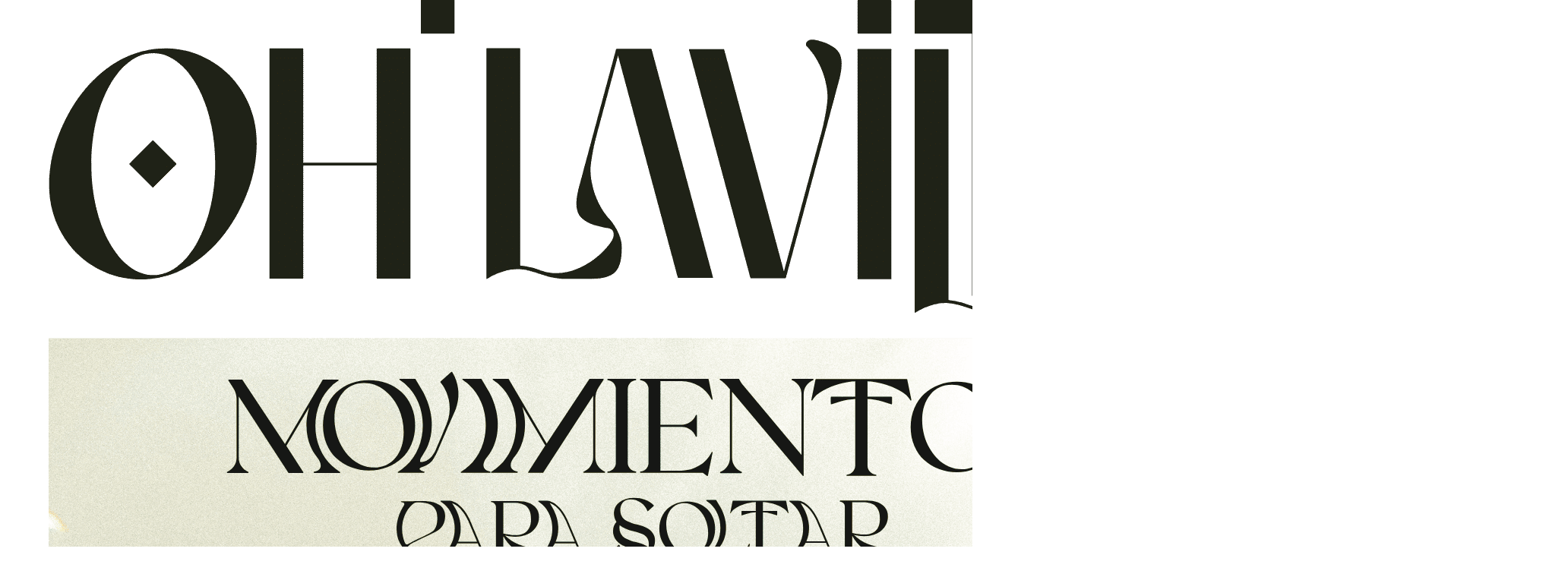

--- FILE ---
content_type: text/html
request_url: http://www.ohlaville.com/
body_size: 4988
content:
<!DOCTYPE html><html lang="en" data-astro-cid-sckkx6r4> <head><meta charset="UTF-8"><meta name="viewport" content="width=device-width"><link rel="icon" type="image/ico" href="/favicon.ico"><link rel="preconnect" href="https://fonts.googleapis.com"><link rel="preconnect" href="https://fonts.gstatic.com" crossorigin><link href="https://fonts.googleapis.com/css2?family=Poppins:ital,wght@0,100;0,200;0,300;0,400;0,500;0,600;0,700;0,800;0,900;1,100;1,200;1,300;1,400;1,500;1,600;1,700;1,800;1,900&display=swap" rel="stylesheet"><meta name="generator" content="Astro v5.13.7"><title>Tour Movimientos para soltar el alma | Oh'laville</title><meta name="description" content="Conoce las fechas y consigue tus entradas para el Tour Movimientos para soltar el alma de Oh’laville" laville'><link rel="stylesheet" href="/_astro/index.D-IMbmqf.css"></head> <body data-astro-cid-sckkx6r4>  <main class="bg-beige overflow-x-hidden"> <div class="container_all"> <img class="w-full h-auto mt-[33px] mb-[60px] md:hidden" src="/assets/banner_movile.png" alt=""> <img src="/assets/banner_desktop.png" alt="" class="w-full hidden md:block pb-[140px] pt-[60px]"> <h1 class="text-title-movile md:text-title text-r1ed font-emilea text-red">ENTRADAS</h1> <h2 class="text-title-h2-movile md:text-title-h2 text-black text-end font-emilea uppercase">Colombia y México</h2> <div class="mt-[15px] mb-[60px]"> <div class="grid grid-cols-[100px_auto_90px_auto_110px] md:grid-cols-[250px_auto_235px_auto_345px_auto]  w-full border-t relative pointer-events-none opacity-30
  py-[16.5px] border-red text-black text-[9px] md:text-[24px] font-poppins items-center relative false
  hover:bg-red cursor-pointer group pr-[10px]
  "> <div class="relative"> <h3 class="font-[700] text-nowrap uppercase"> Soacha </h3>  </div> <div class="flex justify-center w-full"> <img src="/_astro/point.B8tWwJzI.svg" alt="punto" class="w-[5px] h-[5px] md:w-[10px] md:h-[10px]"> </div> <h3 class="font-[600] text-nowrap text-center md:text-start"> AGOSTO 22 </h3> <div class="flex justify-center w-full"> <img src="/_astro/point.B8tWwJzI.svg" alt="punto" class="w-[5px] h-[5px] md:w-[10px] md:h-[10px]"> </div> <h3 class="font-[400] text-[8px] md:text-[20px]  uppercase"> Def Jamaica </h3> <a href="#" target="_blank" class="font-[400] text-[9px] md:text-[16px]  text-red group-hover:text-white md:text-center text-end   underline opacity-0 
    group-hover:bg-black group-hover:no-underline col-start-5 md:col-start-auto pt-[5px] md:px-[37px] md:py-[12px] md:ml-[10px]"> VER ENTRADAS </a> </div><div class="grid grid-cols-[100px_auto_90px_auto_110px] md:grid-cols-[250px_auto_235px_auto_345px_auto]  w-full border-t relative pointer-events-none opacity-30
  py-[16.5px] border-red text-black text-[9px] md:text-[24px] font-poppins items-center relative false
  hover:bg-red cursor-pointer group pr-[10px]
  "> <div class="relative"> <h3 class="font-[700] text-nowrap uppercase"> Aguascalientes </h3> <img class="w-[15px] h-[15px] md:w-[30px]  md:h-[30px] absolute top-[-1px] md:top-0 right-[0] 
          md:right-[-0.3vw] xl:right-[-1vw]" src="/assets/mexico.svg" alt="mexico"> </div> <div class="flex justify-center w-full"> <img src="/_astro/point.B8tWwJzI.svg" alt="punto" class="w-[5px] h-[5px] md:w-[10px] md:h-[10px]"> </div> <h3 class="font-[600] text-nowrap text-center md:text-start"> NOVIEMBRE 01 </h3> <div class="flex justify-center w-full"> <img src="/_astro/point.B8tWwJzI.svg" alt="punto" class="w-[5px] h-[5px] md:w-[10px] md:h-[10px]"> </div> <h3 class="font-[400] text-[8px] md:text-[20px]  uppercase"> Festival Cultural de Calaveras </h3> <a href target="_blank" class="font-[400] text-[9px] md:text-[16px]  text-red group-hover:text-white md:text-center text-end   pointer-events-none   opacity-0 
    group-hover:bg-black group-hover:no-underline col-start-5 md:col-start-auto pt-[5px] md:px-[37px] md:py-[12px] md:ml-[10px]"> ENTRADA LIBRE </a> </div><div class="grid grid-cols-[100px_auto_90px_auto_110px] md:grid-cols-[250px_auto_235px_auto_345px_auto]  w-full border-t relative pointer-events-none opacity-30
  py-[16.5px] border-red text-black text-[9px] md:text-[24px] font-poppins items-center relative false
  hover:bg-red cursor-pointer group pr-[10px]
  "> <div class="relative"> <h3 class="font-[700] text-nowrap uppercase"> CDMX  </h3> <img class="w-[15px] h-[15px] md:w-[30px]  md:h-[30px] absolute top-[-1px] md:top-0 right-[0] 
          md:right-[-0.3vw] xl:right-[-1vw]" src="/assets/mexico.svg" alt="mexico"> </div> <div class="flex justify-center w-full"> <img src="/_astro/point.B8tWwJzI.svg" alt="punto" class="w-[5px] h-[5px] md:w-[10px] md:h-[10px]"> </div> <h3 class="font-[600] text-nowrap text-center md:text-start"> NOVIEMBRE 05 </h3> <div class="flex justify-center w-full"> <img src="/_astro/point.B8tWwJzI.svg" alt="punto" class="w-[5px] h-[5px] md:w-[10px] md:h-[10px]"> </div> <h3 class="font-[400] text-[8px] md:text-[20px]  uppercase"> Rebel rebel </h3> <a href="https://www.passline.com/eventos/oh-laville-showcase-en-cdmx" target="_blank" class="font-[400] text-[9px] md:text-[16px]  text-red group-hover:text-white md:text-center text-end   underline opacity-0 
    group-hover:bg-black group-hover:no-underline col-start-5 md:col-start-auto pt-[5px] md:px-[37px] md:py-[12px] md:ml-[10px]"> VER ENTRADAS </a> </div><div class="grid grid-cols-[100px_auto_90px_auto_110px] md:grid-cols-[250px_auto_235px_auto_345px_auto]  w-full border-t relative pointer-events-none opacity-30
  py-[16.5px] border-red text-black text-[9px] md:text-[24px] font-poppins items-center relative false
  hover:bg-red cursor-pointer group pr-[10px]
  "> <div class="relative"> <h3 class="font-[700] text-nowrap uppercase"> Guadalajara </h3> <img class="w-[15px] h-[15px] md:w-[30px]  md:h-[30px] absolute top-[-1px] md:top-0 right-[0] 
          md:right-[-0.3vw] xl:right-[-1vw]" src="/assets/mexico.svg" alt="mexico"> </div> <div class="flex justify-center w-full"> <img src="/_astro/point.B8tWwJzI.svg" alt="punto" class="w-[5px] h-[5px] md:w-[10px] md:h-[10px]"> </div> <h3 class="font-[600] text-nowrap text-center md:text-start"> NOVIEMBRE 06 </h3> <div class="flex justify-center w-full"> <img src="/_astro/point.B8tWwJzI.svg" alt="punto" class="w-[5px] h-[5px] md:w-[10px] md:h-[10px]"> </div> <h3 class="font-[400] text-[8px] md:text-[20px]  uppercase"> C3 Rooftop </h3> <a href="https://eventos.ticketnowmexico.com/eventperformances.asp?evt=2270" target="_blank" class="font-[400] text-[9px] md:text-[16px]  text-red group-hover:text-white md:text-center text-end   underline opacity-0 
    group-hover:bg-black group-hover:no-underline col-start-5 md:col-start-auto pt-[5px] md:px-[37px] md:py-[12px] md:ml-[10px]"> VER ENTRADAS </a> </div><div class="grid grid-cols-[100px_auto_90px_auto_110px] md:grid-cols-[250px_auto_235px_auto_345px_auto]  w-full border-t relative pointer-events-none opacity-30
  py-[16.5px] border-red text-black text-[9px] md:text-[24px] font-poppins items-center relative false
  hover:bg-red cursor-pointer group pr-[10px]
  "> <div class="relative"> <h3 class="font-[700] text-nowrap uppercase"> Pachuca </h3> <img class="w-[15px] h-[15px] md:w-[30px]  md:h-[30px] absolute top-[-1px] md:top-0 right-[0] 
          md:right-[-0.3vw] xl:right-[-1vw]" src="/assets/mexico.svg" alt="mexico"> </div> <div class="flex justify-center w-full"> <img src="/_astro/point.B8tWwJzI.svg" alt="punto" class="w-[5px] h-[5px] md:w-[10px] md:h-[10px]"> </div> <h3 class="font-[600] text-nowrap text-center md:text-start"> NOVIEMBRE 07 </h3> <div class="flex justify-center w-full"> <img src="/_astro/point.B8tWwJzI.svg" alt="punto" class="w-[5px] h-[5px] md:w-[10px] md:h-[10px]"> </div> <h3 class="font-[400] text-[8px] md:text-[20px]  uppercase"> Jardín caníbal </h3> <a href="https://www.passline.com/eventos/lospetitfellas-pachuca-el-plan-nuestro-de-cada-dia-el-tour" target="_blank" class="font-[400] text-[9px] md:text-[16px]  text-red group-hover:text-white md:text-center text-end   underline opacity-0 
    group-hover:bg-black group-hover:no-underline col-start-5 md:col-start-auto pt-[5px] md:px-[37px] md:py-[12px] md:ml-[10px]"> VER ENTRADAS </a> </div><div class="grid grid-cols-[100px_auto_90px_auto_110px] md:grid-cols-[250px_auto_235px_auto_345px_auto]  w-full border-t relative pointer-events-none opacity-30
  py-[16.5px] border-red text-black text-[9px] md:text-[24px] font-poppins items-center relative false
  hover:bg-red cursor-pointer group pr-[10px]
  "> <div class="relative"> <h3 class="font-[700] text-nowrap uppercase"> Tunja </h3>  </div> <div class="flex justify-center w-full"> <img src="/_astro/point.B8tWwJzI.svg" alt="punto" class="w-[5px] h-[5px] md:w-[10px] md:h-[10px]"> </div> <h3 class="font-[600] text-nowrap text-center md:text-start"> NOVIEMBRE 22 </h3> <div class="flex justify-center w-full"> <img src="/_astro/point.B8tWwJzI.svg" alt="punto" class="w-[5px] h-[5px] md:w-[10px] md:h-[10px]"> </div> <h3 class="font-[400] text-[8px] md:text-[20px]  uppercase"> Chatica linda </h3> <a href="https://bodega.gatustro.com/productos/tunja-tour-movimientos-para-soltar-el-alma-entrada/" target="_blank" class="font-[400] text-[9px] md:text-[16px]  text-red group-hover:text-white md:text-center text-end   underline opacity-0 
    group-hover:bg-black group-hover:no-underline col-start-5 md:col-start-auto pt-[5px] md:px-[37px] md:py-[12px] md:ml-[10px]"> VER ENTRADAS </a> </div><div class="grid grid-cols-[100px_auto_90px_auto_110px] md:grid-cols-[250px_auto_235px_auto_345px_auto]  w-full border-t relative pointer-events-none opacity-30
  py-[16.5px] border-red text-black text-[9px] md:text-[24px] font-poppins items-center relative false
  hover:bg-red cursor-pointer group pr-[10px]
  "> <div class="relative"> <h3 class="font-[700] text-nowrap uppercase"> Medellin </h3>  </div> <div class="flex justify-center w-full"> <img src="/_astro/point.B8tWwJzI.svg" alt="punto" class="w-[5px] h-[5px] md:w-[10px] md:h-[10px]"> </div> <h3 class="font-[600] text-nowrap text-center md:text-start"> DICIEMBRE 05 </h3> <div class="flex justify-center w-full"> <img src="/_astro/point.B8tWwJzI.svg" alt="punto" class="w-[5px] h-[5px] md:w-[10px] md:h-[10px]"> </div> <h3 class="font-[400] text-[8px] md:text-[20px]  uppercase"> Patio Teatro </h3> <a href="https://rockallive.com.co/productos/ohlaville-mr-bleat-playa-futura-medellin/" target="_blank" class="font-[400] text-[9px] md:text-[16px]  text-red group-hover:text-white md:text-center text-end   underline opacity-0 
    group-hover:bg-black group-hover:no-underline col-start-5 md:col-start-auto pt-[5px] md:px-[37px] md:py-[12px] md:ml-[10px]"> VER ENTRADAS </a> </div><div class="grid grid-cols-[100px_auto_90px_auto_110px] md:grid-cols-[250px_auto_235px_auto_345px_auto]  w-full border-t relative undefined
  py-[16.5px] border-red text-black text-[9px] md:text-[24px] font-poppins items-center relative false
  hover:bg-red cursor-pointer group pr-[10px]
  "> <div class="relative"> <h3 class="font-[700] text-nowrap uppercase"> Pereira </h3>  </div> <div class="flex justify-center w-full"> <img src="/_astro/point.B8tWwJzI.svg" alt="punto" class="w-[5px] h-[5px] md:w-[10px] md:h-[10px]"> </div> <h3 class="font-[600] text-nowrap text-center md:text-start"> FEBRERO 13 </h3> <div class="flex justify-center w-full"> <img src="/_astro/point.B8tWwJzI.svg" alt="punto" class="w-[5px] h-[5px] md:w-[10px] md:h-[10px]"> </div> <h3 class="font-[400] text-[8px] md:text-[20px]  uppercase"> La caverna del oso </h3> <a href="https://bodega.gatustro.com/productos/pereira-tour-movimientos-para-soltar-el-alma-entrada/" target="_blank" class="font-[400] text-[9px] md:text-[16px]  text-red group-hover:text-white md:text-center text-end   underline  
    group-hover:bg-black group-hover:no-underline col-start-5 md:col-start-auto pt-[5px] md:px-[37px] md:py-[12px] md:ml-[10px]"> VER ENTRADAS </a> </div><div class="grid grid-cols-[100px_auto_90px_auto_110px] md:grid-cols-[250px_auto_235px_auto_345px_auto]  w-full border-t relative undefined
  py-[16.5px] border-red text-black text-[9px] md:text-[24px] font-poppins items-center relative false
  hover:bg-red cursor-pointer group pr-[10px]
  "> <div class="relative"> <h3 class="font-[700] text-nowrap uppercase"> Cali </h3>  </div> <div class="flex justify-center w-full"> <img src="/_astro/point.B8tWwJzI.svg" alt="punto" class="w-[5px] h-[5px] md:w-[10px] md:h-[10px]"> </div> <h3 class="font-[600] text-nowrap text-center md:text-start"> FEBRERO 14 </h3> <div class="flex justify-center w-full"> <img src="/_astro/point.B8tWwJzI.svg" alt="punto" class="w-[5px] h-[5px] md:w-[10px] md:h-[10px]"> </div> <h3 class="font-[400] text-[8px] md:text-[20px]  uppercase"> Espacio madriguera </h3> <a href="https://efectovinilo.com/producto/movimientos-para-soltar-el-alma-cali/" target="_blank" class="font-[400] text-[9px] md:text-[16px]  text-red group-hover:text-white md:text-center text-end   underline  
    group-hover:bg-black group-hover:no-underline col-start-5 md:col-start-auto pt-[5px] md:px-[37px] md:py-[12px] md:ml-[10px]"> VER ENTRADAS </a> </div><div class="grid grid-cols-[100px_auto_90px_auto_110px] md:grid-cols-[250px_auto_235px_auto_345px_auto]  w-full border-t relative undefined
  py-[16.5px] border-red text-black text-[9px] md:text-[24px] font-poppins items-center relative false
  hover:bg-red cursor-pointer group pr-[10px]
  "> <div class="relative"> <h3 class="font-[700] text-nowrap uppercase"> Bogotá </h3>  </div> <div class="flex justify-center w-full"> <img src="/_astro/point.B8tWwJzI.svg" alt="punto" class="w-[5px] h-[5px] md:w-[10px] md:h-[10px]"> </div> <h3 class="font-[600] text-nowrap text-center md:text-start"> FEBRERO 26 </h3> <div class="flex justify-center w-full"> <img src="/_astro/point.B8tWwJzI.svg" alt="punto" class="w-[5px] h-[5px] md:w-[10px] md:h-[10px]"> </div> <h3 class="font-[400] text-[8px] md:text-[20px]  uppercase"> Bonfire </h3> <a href="https://www.ticketmaster.co/event/oh-la-ville" target="_blank" class="font-[400] text-[9px] md:text-[16px]  text-red group-hover:text-white md:text-center text-end   underline  
    group-hover:bg-black group-hover:no-underline col-start-5 md:col-start-auto pt-[5px] md:px-[37px] md:py-[12px] md:ml-[10px]"> VER ENTRADAS </a> </div><div class="grid grid-cols-[100px_auto_90px_auto_110px] md:grid-cols-[250px_auto_235px_auto_345px_auto]  w-full border-t relative undefined
  py-[16.5px] border-red text-black text-[9px] md:text-[24px] font-poppins items-center relative border-b
  hover:bg-red cursor-pointer group pr-[10px]
  "> <div class="relative"> <h3 class="font-[700] text-nowrap uppercase"> Barranquilla </h3>  </div> <div class="flex justify-center w-full"> <img src="/_astro/point.B8tWwJzI.svg" alt="punto" class="w-[5px] h-[5px] md:w-[10px] md:h-[10px]"> </div> <h3 class="font-[600] text-nowrap text-center md:text-start"> MARZO 13 </h3> <div class="flex justify-center w-full"> <img src="/_astro/point.B8tWwJzI.svg" alt="punto" class="w-[5px] h-[5px] md:w-[10px] md:h-[10px]"> </div> <h3 class="font-[400] text-[8px] md:text-[20px]  uppercase"> El Tana </h3> <a href="https://bodega.gatustro.com/productos/barranquilla-tour-movimientos-para-soltar-el-alma-entrada/" target="_blank" class="font-[400] text-[9px] md:text-[16px]  text-red group-hover:text-white md:text-center text-end   underline  
    group-hover:bg-black group-hover:no-underline col-start-5 md:col-start-auto pt-[5px] md:px-[37px] md:py-[12px] md:ml-[10px]"> VER ENTRADAS </a> </div> </div> <!-- <h2
        class='text-title-h2-movile md:text-title-h2 text-black text-end font-emilea mt-[70px]'
      >
        MÉXICO
      </h2>
      <div class='mt-[15px] mb-[60px]'>
        {
          ticketsMexico.map((ticket, idx) => (
            <Tickets
              ticket={ticket}
              isLast={idx === ticketsMexico.length - 1}
              key={idx}
            />
          ))
        }
      </div> --> </div> <style>astro-island,astro-slot,astro-static-slot{display:contents}</style><script>(()=>{var e=async t=>{await(await t())()};(self.Astro||(self.Astro={})).load=e;window.dispatchEvent(new Event("astro:load"));})();</script><script>(()=>{var A=Object.defineProperty;var g=(i,o,a)=>o in i?A(i,o,{enumerable:!0,configurable:!0,writable:!0,value:a}):i[o]=a;var d=(i,o,a)=>g(i,typeof o!="symbol"?o+"":o,a);{let i={0:t=>m(t),1:t=>a(t),2:t=>new RegExp(t),3:t=>new Date(t),4:t=>new Map(a(t)),5:t=>new Set(a(t)),6:t=>BigInt(t),7:t=>new URL(t),8:t=>new Uint8Array(t),9:t=>new Uint16Array(t),10:t=>new Uint32Array(t),11:t=>1/0*t},o=t=>{let[l,e]=t;return l in i?i[l](e):void 0},a=t=>t.map(o),m=t=>typeof t!="object"||t===null?t:Object.fromEntries(Object.entries(t).map(([l,e])=>[l,o(e)]));class y extends HTMLElement{constructor(){super(...arguments);d(this,"Component");d(this,"hydrator");d(this,"hydrate",async()=>{var b;if(!this.hydrator||!this.isConnected)return;let e=(b=this.parentElement)==null?void 0:b.closest("astro-island[ssr]");if(e){e.addEventListener("astro:hydrate",this.hydrate,{once:!0});return}let c=this.querySelectorAll("astro-slot"),n={},h=this.querySelectorAll("template[data-astro-template]");for(let r of h){let s=r.closest(this.tagName);s!=null&&s.isSameNode(this)&&(n[r.getAttribute("data-astro-template")||"default"]=r.innerHTML,r.remove())}for(let r of c){let s=r.closest(this.tagName);s!=null&&s.isSameNode(this)&&(n[r.getAttribute("name")||"default"]=r.innerHTML)}let p;try{p=this.hasAttribute("props")?m(JSON.parse(this.getAttribute("props"))):{}}catch(r){let s=this.getAttribute("component-url")||"<unknown>",v=this.getAttribute("component-export");throw v&&(s+=` (export ${v})`),console.error(`[hydrate] Error parsing props for component ${s}`,this.getAttribute("props"),r),r}let u;await this.hydrator(this)(this.Component,p,n,{client:this.getAttribute("client")}),this.removeAttribute("ssr"),this.dispatchEvent(new CustomEvent("astro:hydrate"))});d(this,"unmount",()=>{this.isConnected||this.dispatchEvent(new CustomEvent("astro:unmount"))})}disconnectedCallback(){document.removeEventListener("astro:after-swap",this.unmount),document.addEventListener("astro:after-swap",this.unmount,{once:!0})}connectedCallback(){if(!this.hasAttribute("await-children")||document.readyState==="interactive"||document.readyState==="complete")this.childrenConnectedCallback();else{let e=()=>{document.removeEventListener("DOMContentLoaded",e),c.disconnect(),this.childrenConnectedCallback()},c=new MutationObserver(()=>{var n;((n=this.lastChild)==null?void 0:n.nodeType)===Node.COMMENT_NODE&&this.lastChild.nodeValue==="astro:end"&&(this.lastChild.remove(),e())});c.observe(this,{childList:!0}),document.addEventListener("DOMContentLoaded",e)}}async childrenConnectedCallback(){let e=this.getAttribute("before-hydration-url");e&&await import(e),this.start()}async start(){let e=JSON.parse(this.getAttribute("opts")),c=this.getAttribute("client");if(Astro[c]===void 0){window.addEventListener(`astro:${c}`,()=>this.start(),{once:!0});return}try{await Astro[c](async()=>{let n=this.getAttribute("renderer-url"),[h,{default:p}]=await Promise.all([import(this.getAttribute("component-url")),n?import(n):()=>()=>{}]),u=this.getAttribute("component-export")||"default";if(!u.includes("."))this.Component=h[u];else{this.Component=h;for(let f of u.split("."))this.Component=this.Component[f]}return this.hydrator=p,this.hydrate},e,this)}catch(n){console.error(`[astro-island] Error hydrating ${this.getAttribute("component-url")}`,n)}}attributeChangedCallback(){this.hydrate()}}d(y,"observedAttributes",["props"]),customElements.get("astro-island")||customElements.define("astro-island",y)}})();</script><astro-island uid="aQow5" prefix="r1" component-url="/_astro/newsletter.jkAznq5q.js" component-export="default" renderer-url="/_astro/client.DVxemvf8.js" props="{}" ssr client="load" opts="{&quot;name&quot;:&quot;Newsletter&quot;,&quot;value&quot;:true}" await-children><div class="bg-red"><div class="container_all pb-[50px] md:py-[100px] "><div class="md:flex md:items-end md:gap-[100px]"><h3 class="text-black text-[50px] font-emilea font-[400] leading-[50px] tracking-[-3.5px] md:text-[133px] md:tracking-[-9.34px] md:leading-[134px] pt-[32px] md:pt-0">PRIMEROS TIEMPOS</h3><p class="text-black font-poppins text-[12px] font-[400] mt-[18px] md:text-[18px]">Suscríbete para recibir noticias y sorpresas bellas sobre Oh&#x27;laville en tu ciudad.</p></div><form id="newsletter-form" class="py-[50px] grid gap-[23px] md:grid-cols-2 md:gap-x-[50px] md:py-[70px]"><div><label class="text-[16px] font-poppins" for="EMAIL">Email *<input class="border-2 border-black w-full p-2" type="email" name="EMAIL" value=""/></label></div><div><label class="text-[16px] font-poppins" for="NOMB">Nombre *<input class="border-2 border-black w-full p-2" type="text" name="NOMB" value=""/></label></div><div><label class="text-[16px] font-poppins" for="APELL">Apellido *<input class="border-2 border-black w-full p-2" type="text" name="APELL" value=""/></label></div><div><label class="text-[16px] font-poppins cursor-pointer" for="CIUDAD">Ciudad *<select class="border-2 border-black w-full p-2" name="CIUDAD"><option value="" selected="">Selecciona una ciudad</option><option value="Barranquilla">Barranquilla</option><option value="Bogotá">Bogotá</option><option value="Bucaramanga">Bucaramanga</option><option value="Cali">Cali</option><option value="Cartagena">Cartagena</option><option value="CDMX">CDMX</option><option value="Guadalajara">Guadalajara</option><option value="Ipiales">Ipiales</option><option value="Manizales">Manizales</option><option value="Medellín">Medellín</option><option value="Santa Marta">Santa Marta</option><option value="Pasto">Pasto</option><option value="Pereira">Pereira</option><option value="Puebla">Puebla</option><option value="Quito">Quito</option><option value="Soacha">Soacha</option><option value="Toluca">Toluca</option><option value="Tunja">Tunja</option><option value="Villa de Leyva">Villa de Leyva</option><option value="Zipaquirá">Zipaquirá</option><option value="Otra">Otra</option></select></label></div></form><div class="md:flex md:items-center md:justify-between md:gap-[41px]"><p class="text-[12px] text-black font-[400] font-poppins mb-[20px] md:text-[18px] md:w-[55%]">Al hacer clic en continuar estas aceptando los terminos y condicones y la politica de privacidad.</p><div class="md:w-[40%]"><button type="submit" form="newsletter-form" class="cursor-pointer uppercase text-black bg-beige hover:bg-black hover:text-white text-[20px] py-[13px] w-full font-poppins font-[600] disabled:opacity-50 disabled:cursor-not-allowed">Continuar</button></div></div></div></div><!--astro:end--></astro-island> <footer class="bg-black"> <div class="container_all"> <img class="w-full" src="/assets/logo_footer.svg" alt="logo"> <p class="text-[12px] md:text-[32px] text-oliva font-poppins font-[500] letter-spacing-[-2.24px] my-[30px] uppercase text-center">
En Gatustro están los discos y el merch de OLV. Conoce la tienda.
</p> <a target="_blank" href="https://bodega.gatustro.com/" class="text-red font-poppins font-[600] text-[12px] letter-spacing-[-1.4px] md:text-[20px] uppercase text-center underline block pb-[60px] md:pb-[90px]">
IR A GATUSTRO
</a> <div class="gap-[30px] md:gap-[65px] flex items-center justify-center pb-[60px]"> <a target="_blank" class="hover:scale-110 transition-all duration-300" href="https://www.instagram.com/ohlaville/?hl=es"> <img class="w-[25px]" src="/assets/social/instagram.svg" alt="instagram"> </a><a target="_blank" class="hover:scale-110 transition-all duration-300" href="https://www.tiktok.com/@ohlaville?_t=ZS-8zoIdgrQjYW&_r=1"> <img class="w-[25px]" src="/assets/social/tiktok.svg" alt="tiktok"> </a><a target="_blank" class="hover:scale-110 transition-all duration-300" href="https://x.com/ohlaville"> <img class="w-[25px]" src="/assets/social/x.svg" alt="x"> </a><a target="_blank" class="hover:scale-110 transition-all duration-300" href="https://web.facebook.com/Ohlaville/?locale=es_LA&_rdc=1&_rdr#"> <img class="w-[25px]" src="/assets/social/facebook.svg" alt="facebook"> </a><a target="_blank" class="hover:scale-110 transition-all duration-300" href="https://open.spotify.com/intl-es/artist/5uDxyttOUh6KJic2MFbwQ7"> <img class="w-[25px]" src="/assets/social/spotify.svg" alt="spotify"> </a> </div> </div> </footer> </main>  <div class="texture fixed w-full top-0 left-0 h-[100dvh] z-50 pointer-events-none" data-astro-cid-sckkx6r4></div> </body></html>

--- FILE ---
content_type: text/css
request_url: http://www.ohlaville.com/_astro/index.D-IMbmqf.css
body_size: 3471
content:
/*! tailwindcss v4.1.13 | MIT License | https://tailwindcss.com */@layer properties{@supports (((-webkit-hyphens:none)) and (not (margin-trim:inline))) or ((-moz-orient:inline) and (not (color:rgb(from red r g b)))){*,:before,:after,::backdrop{--tw-rotate-x:initial;--tw-rotate-y:initial;--tw-rotate-z:initial;--tw-skew-x:initial;--tw-skew-y:initial;--tw-border-style:solid;--tw-leading:initial;--tw-font-weight:initial;--tw-tracking:initial;--tw-duration:initial;--tw-scale-x:1;--tw-scale-y:1;--tw-scale-z:1}}}@layer theme{:root,:host{--font-sans:ui-sans-serif,system-ui,sans-serif,"Apple Color Emoji","Segoe UI Emoji","Segoe UI Symbol","Noto Color Emoji";--font-mono:ui-monospace,SFMono-Regular,Menlo,Monaco,Consolas,"Liberation Mono","Courier New",monospace;--color-black:#202217;--color-white:#fff;--spacing:.25rem;--default-transition-duration:.15s;--default-transition-timing-function:cubic-bezier(.4,0,.2,1);--default-font-family:var(--font-sans);--default-mono-font-family:var(--font-mono);--font-emilea:"emilea",sans-serif;--font-poppins:"Poppins",sans-serif;--text-title:133px;--text-title-movile:60px;--text-title-h2:90px;--text-title-h2-movile:50px;--color-red:#fb0300;--color-oliva:#989167;--color-beige:#e5e7d6}}@layer base{*,:after,:before,::backdrop{box-sizing:border-box;border:0 solid;margin:0;padding:0}::file-selector-button{box-sizing:border-box;border:0 solid;margin:0;padding:0}html,:host{-webkit-text-size-adjust:100%;tab-size:4;line-height:1.5;font-family:var(--default-font-family,ui-sans-serif,system-ui,sans-serif,"Apple Color Emoji","Segoe UI Emoji","Segoe UI Symbol","Noto Color Emoji");font-feature-settings:var(--default-font-feature-settings,normal);font-variation-settings:var(--default-font-variation-settings,normal);-webkit-tap-highlight-color:transparent}hr{height:0;color:inherit;border-top-width:1px}abbr:where([title]){-webkit-text-decoration:underline dotted;text-decoration:underline dotted}h1,h2,h3,h4,h5,h6{font-size:inherit;font-weight:inherit}a{color:inherit;-webkit-text-decoration:inherit;text-decoration:inherit}b,strong{font-weight:bolder}code,kbd,samp,pre{font-family:var(--default-mono-font-family,ui-monospace,SFMono-Regular,Menlo,Monaco,Consolas,"Liberation Mono","Courier New",monospace);font-feature-settings:var(--default-mono-font-feature-settings,normal);font-variation-settings:var(--default-mono-font-variation-settings,normal);font-size:1em}small{font-size:80%}sub,sup{vertical-align:baseline;font-size:75%;line-height:0;position:relative}sub{bottom:-.25em}sup{top:-.5em}table{text-indent:0;border-color:inherit;border-collapse:collapse}:-moz-focusring{outline:auto}progress{vertical-align:baseline}summary{display:list-item}ol,ul,menu{list-style:none}img,svg,video,canvas,audio,iframe,embed,object{vertical-align:middle;display:block}img,video{max-width:100%;height:auto}button,input,select,optgroup,textarea{font:inherit;font-feature-settings:inherit;font-variation-settings:inherit;letter-spacing:inherit;color:inherit;opacity:1;background-color:#0000;border-radius:0}::file-selector-button{font:inherit;font-feature-settings:inherit;font-variation-settings:inherit;letter-spacing:inherit;color:inherit;opacity:1;background-color:#0000;border-radius:0}:where(select:is([multiple],[size])) optgroup{font-weight:bolder}:where(select:is([multiple],[size])) optgroup option{padding-inline-start:20px}::file-selector-button{margin-inline-end:4px}::placeholder{opacity:1}@supports (not ((-webkit-appearance:-apple-pay-button))) or (contain-intrinsic-size:1px){::placeholder{color:currentColor}@supports (color:color-mix(in lab,red,red)){::placeholder{color:color-mix(in oklab,currentcolor 50%,transparent)}}}textarea{resize:vertical}::-webkit-search-decoration{-webkit-appearance:none}::-webkit-date-and-time-value{min-height:1lh;text-align:inherit}::-webkit-datetime-edit{display:inline-flex}::-webkit-datetime-edit-fields-wrapper{padding:0}::-webkit-datetime-edit{padding-block:0}::-webkit-datetime-edit-year-field{padding-block:0}::-webkit-datetime-edit-month-field{padding-block:0}::-webkit-datetime-edit-day-field{padding-block:0}::-webkit-datetime-edit-hour-field{padding-block:0}::-webkit-datetime-edit-minute-field{padding-block:0}::-webkit-datetime-edit-second-field{padding-block:0}::-webkit-datetime-edit-millisecond-field{padding-block:0}::-webkit-datetime-edit-meridiem-field{padding-block:0}::-webkit-calendar-picker-indicator{line-height:1}:-moz-ui-invalid{box-shadow:none}button,input:where([type=button],[type=reset],[type=submit]){appearance:button}::file-selector-button{appearance:button}::-webkit-inner-spin-button{height:auto}::-webkit-outer-spin-button{height:auto}[hidden]:where(:not([hidden=until-found])){display:none!important}}@layer components;@layer utilities{.pointer-events-none{pointer-events:none}.absolute{position:absolute}.fixed{position:fixed}.relative{position:relative}.top-0{top:calc(var(--spacing)*0)}.top-\[-1px\]{top:-1px}.right-\[0\]{right:0}.left-0{left:calc(var(--spacing)*0)}.z-50{z-index:50}.col-start-5{grid-column-start:5}.my-\[30px\]{margin-block:30px}.mt-\[10px\]{margin-top:10px}.mt-\[15px\]{margin-top:15px}.mt-\[18px\]{margin-top:18px}.mt-\[33px\]{margin-top:33px}.mt-\[70px\]{margin-top:70px}.mb-\[20px\]{margin-bottom:20px}.mb-\[60px\]{margin-bottom:60px}.block{display:block}.flex{display:flex}.grid{display:grid}.hidden{display:none}.h-\[5px\]{height:5px}.h-\[15px\]{height:15px}.h-\[100dvh\]{height:100dvh}.h-auto{height:auto}.w-\[5px\]{width:5px}.w-\[15px\]{width:15px}.w-\[25px\]{width:25px}.w-full{width:100%}.transform{transform:var(--tw-rotate-x,)var(--tw-rotate-y,)var(--tw-rotate-z,)var(--tw-skew-x,)var(--tw-skew-y,)}.cursor-pointer{cursor:pointer}.grid-cols-\[100px_auto_90px_auto_110px\]{grid-template-columns:100px auto 90px auto 110px}.items-center{align-items:center}.justify-center{justify-content:center}.gap-\[23px\]{gap:23px}.gap-\[30px\]{gap:30px}.overflow-x-hidden{overflow-x:hidden}.border{border-style:var(--tw-border-style);border-width:1px}.border-2{border-style:var(--tw-border-style);border-width:2px}.border-t{border-top-style:var(--tw-border-style);border-top-width:1px}.border-b{border-bottom-style:var(--tw-border-style);border-bottom-width:1px}.border-black{border-color:var(--color-black)}.border-red{border-color:var(--color-red)}.border-white{border-color:var(--color-white)}.bg-beige{background-color:var(--color-beige)}.bg-black{background-color:var(--color-black)}.bg-red{background-color:var(--color-red)}.p-2{padding:calc(var(--spacing)*2)}.px-\[20px\]{padding-inline:20px}.py-\[7px\]{padding-block:7px}.py-\[13px\]{padding-block:13px}.py-\[16\.5px\]{padding-block:16.5px}.py-\[50px\]{padding-block:50px}.pt-\[5px\]{padding-top:5px}.pt-\[32px\]{padding-top:32px}.pt-\[60px\]{padding-top:60px}.pr-\[10px\]{padding-right:10px}.pb-\[50px\]{padding-bottom:50px}.pb-\[60px\]{padding-bottom:60px}.pb-\[140px\]{padding-bottom:140px}.text-center{text-align:center}.text-end{text-align:end}.font-emilea{font-family:var(--font-emilea)}.font-poppins{font-family:var(--font-poppins)}.text-\[8px\]{font-size:8px}.text-\[9px\]{font-size:9px}.text-\[12px\]{font-size:12px}.text-\[16px\]{font-size:16px}.text-\[20px\]{font-size:20px}.text-\[50px\]{font-size:50px}.text-title-h2-movile{font-size:var(--text-title-h2-movile)}.text-title-movile{font-size:var(--text-title-movile)}.leading-\[50px\]{--tw-leading:50px;line-height:50px}.font-\[400\]{--tw-font-weight:400;font-weight:400}.font-\[500\]{--tw-font-weight:500;font-weight:500}.font-\[600\]{--tw-font-weight:600;font-weight:600}.font-\[700\]{--tw-font-weight:700;font-weight:700}.tracking-\[-3\.5px\]{--tw-tracking:-3.5px;letter-spacing:-3.5px}.text-nowrap{text-wrap:nowrap}.text-black{color:var(--color-black)}.text-oliva{color:var(--color-oliva)}.text-red{color:var(--color-red)}.uppercase{text-transform:uppercase}.underline{text-decoration-line:underline}.opacity-0{opacity:0}.opacity-30{opacity:.3}.transition-all{transition-property:all;transition-timing-function:var(--tw-ease,var(--default-transition-timing-function));transition-duration:var(--tw-duration,var(--default-transition-duration))}.duration-300{--tw-duration:.3s;transition-duration:.3s}@media (hover:hover){.group-hover\:bg-black:is(:where(.group):hover *){background-color:var(--color-black)}.group-hover\:text-white:is(:where(.group):hover *){color:var(--color-white)}.group-hover\:no-underline:is(:where(.group):hover *){text-decoration-line:none}.hover\:scale-110:hover{--tw-scale-x:110%;--tw-scale-y:110%;--tw-scale-z:110%;scale:var(--tw-scale-x)var(--tw-scale-y)}.hover\:bg-black:hover{background-color:var(--color-black)}.hover\:bg-red:hover{background-color:var(--color-red)}.hover\:text-white:hover{color:var(--color-white)}}.disabled\:cursor-not-allowed:disabled{cursor:not-allowed}.disabled\:opacity-50:disabled{opacity:.5}@media (min-width:48rem){.md\:top-0{top:calc(var(--spacing)*0)}.md\:right-\[-0\.3vw\]{right:-.3vw}.md\:col-start-auto{grid-column-start:auto}.md\:ml-\[10px\]{margin-left:10px}.md\:block{display:block}.md\:flex{display:flex}.md\:hidden{display:none}.md\:h-\[10px\]{height:10px}.md\:h-\[30px\]{height:30px}.md\:w-\[10px\]{width:10px}.md\:w-\[30px\]{width:30px}.md\:w-\[40\%\]{width:40%}.md\:w-\[55\%\]{width:55%}.md\:grid-cols-2{grid-template-columns:repeat(2,minmax(0,1fr))}.md\:grid-cols-\[250px_auto_235px_auto_345px_auto\]{grid-template-columns:250px auto 235px auto 345px auto}.md\:items-center{align-items:center}.md\:items-end{align-items:flex-end}.md\:justify-between{justify-content:space-between}.md\:gap-\[41px\]{gap:41px}.md\:gap-\[65px\]{gap:65px}.md\:gap-\[100px\]{gap:100px}.md\:gap-x-\[50px\]{column-gap:50px}.md\:px-\[37px\]{padding-inline:37px}.md\:py-\[12px\]{padding-block:12px}.md\:py-\[70px\]{padding-block:70px}.md\:py-\[100px\]{padding-block:100px}.md\:pt-0{padding-top:calc(var(--spacing)*0)}.md\:pb-\[90px\]{padding-bottom:90px}.md\:text-center{text-align:center}.md\:text-start{text-align:start}.md\:text-\[16px\]{font-size:16px}.md\:text-\[18px\]{font-size:18px}.md\:text-\[20px\]{font-size:20px}.md\:text-\[24px\]{font-size:24px}.md\:text-\[32px\]{font-size:32px}.md\:text-\[133px\]{font-size:133px}.md\:text-title{font-size:var(--text-title)}.md\:text-title-h2{font-size:var(--text-title-h2)}.md\:leading-\[134px\]{--tw-leading:134px;line-height:134px}.md\:tracking-\[-9\.34px\]{--tw-tracking:-9.34px;letter-spacing:-9.34px}}@media (min-width:80rem){.xl\:right-\[-1vw\]{right:-1vw}}}@font-face{font-family:emilea;src:url(/fonts/Emilea.woff)format("woff");font-weight:400;font-style:normal;font-display:swap}.container_all{width:90%;max-width:1440px;margin:0 auto}.texture{mix-blend-mode:multiply;opacity:.3;background:#e5e5e0 url(/_astro/texturap2.CtTlBrCT.png) 0 0/2000px 2000px}@keyframes noise-move{0%{background-position:0 0}to{background-position:1000px 1000px}}@property --tw-rotate-x{syntax:"*";inherits:false}@property --tw-rotate-y{syntax:"*";inherits:false}@property --tw-rotate-z{syntax:"*";inherits:false}@property --tw-skew-x{syntax:"*";inherits:false}@property --tw-skew-y{syntax:"*";inherits:false}@property --tw-border-style{syntax:"*";inherits:false;initial-value:solid}@property --tw-leading{syntax:"*";inherits:false}@property --tw-font-weight{syntax:"*";inherits:false}@property --tw-tracking{syntax:"*";inherits:false}@property --tw-duration{syntax:"*";inherits:false}@property --tw-scale-x{syntax:"*";inherits:false;initial-value:1}@property --tw-scale-y{syntax:"*";inherits:false;initial-value:1}@property --tw-scale-z{syntax:"*";inherits:false;initial-value:1}html,body{margin:0;width:100%;height:100%}


--- FILE ---
content_type: application/javascript
request_url: http://www.ohlaville.com/_astro/newsletter.jkAznq5q.js
body_size: 2262
content:
import{r as x}from"./index.RH_Wq4ov.js";var m={exports:{}},c={};/**
 * @license React
 * react-jsx-runtime.production.js
 *
 * Copyright (c) Meta Platforms, Inc. and affiliates.
 *
 * This source code is licensed under the MIT license found in the
 * LICENSE file in the root directory of this source tree.
 */var A;function N(){if(A)return c;A=1;var e=Symbol.for("react.transitional.element"),o=Symbol.for("react.fragment");function s(p,a,r){var l=null;if(r!==void 0&&(l=""+r),a.key!==void 0&&(l=""+a.key),"key"in a){r={};for(var d in a)d!=="key"&&(r[d]=a[d])}else r=a;return a=r.ref,{$$typeof:e,type:p,key:l,ref:a!==void 0?a:null,props:r}}return c.Fragment=o,c.jsx=s,c.jsxs=s,c}var L;function D(){return L||(L=1,m.exports=N()),m.exports}var t=D();function b({label:e,type:o,name:s,value:p,onChange:a,error:r,required:l=!1}){return t.jsxs("div",{children:[t.jsxs("label",{className:"text-[16px] font-poppins",htmlFor:s,children:[e,t.jsx("input",{className:"border-2 border-black w-full p-2",type:o,name:s,value:p,onChange:a,required:l})]}),r&&t.jsx("p",{className:"text-[12px] mt-[10px] py-[7px]  uppercase px-[20px] bg-black border border-white font-poppins text-red",children:r})]})}const M=e=>e?/^[^\s@]+@[^\s@]+\.[^\s@]+$/.test(e)?null:"Formato de email inválido":"El email no puede estar vacío",I=e=>e?.trim()?typeof e!="string"?"El nombre debe ser una cadena válida":e.length<2?"El nombre debe tener al menos 2 caracteres":null:"El nombre no puede estar vacío",C=e=>e?.trim()?null:"La ciudad no puede estar vacía",S=e=>e?.trim()?e.length<2?"El apellido debe tener al menos 2 caracteres":null:"El apellido no puede estar vacío";function k(){const[e,o]=x.useState({EMAIL:"",NOMB:"",APELL:"",CIUDAD:""}),[s,p]=x.useState({EMAIL:"",NOMB:"",APELL:"",CIUDAD:""}),[a,r]=x.useState(!1),[l,d]=x.useState(null),g=["","Barranquilla","Bogotá","Bucaramanga","Cali","Cartagena","CDMX","Guadalajara","Ipiales","Manizales","Medellín","Santa Marta","Pasto","Pereira","Puebla","Quito","Soacha","Toluca","Tunja","Villa de Leyva","Zipaquirá","Otra"],u=n=>{o({...e,[n.target.name]:n.target.value}),s[n.target.name]&&p({...s,[n.target.name]:""})},j=async n=>{n.preventDefault(),r(!0),d(null);const f=M(e.EMAIL),v=I(e.NOMB),h=C(e.CIUDAD),E=S(e.APELL);if(p({EMAIL:f||"",NOMB:v||"",APELL:E||"",CIUDAD:h||""}),f||v||h||E){r(!1);return}try{const i=new FormData;i.append("EMAIL",e.EMAIL),i.append("NOMB",e.NOMB),i.append("APELL",e.APELL),i.append("CIUDAD",e.CIUDAD),i.append("tags","9050851"),i.append("b_60d8e819dbae24eef7cbfd5f4_8010653072",""),await fetch("https://ohlaville.us7.list-manage.com/subscribe/post?u=60d8e819dbae24eef7cbfd5f4&id=8010653072&f_id=00a44ee4f0",{method:"POST",mode:"no-cors",body:i}),d("success"),o({EMAIL:"",NOMB:"",APELL:"",CIUDAD:""})}catch(i){console.error("Error submitting form:",i),d("error")}finally{r(!1)}};return t.jsx("div",{className:"bg-red",children:t.jsxs("div",{className:"container_all pb-[50px] md:py-[100px] ",children:[t.jsxs("div",{className:"md:flex md:items-end md:gap-[100px]",children:[t.jsx("h3",{className:"text-black text-[50px] font-emilea font-[400] leading-[50px] tracking-[-3.5px] md:text-[133px] md:tracking-[-9.34px] md:leading-[134px] pt-[32px] md:pt-0",children:"PRIMEROS TIEMPOS"}),t.jsx("p",{className:"text-black font-poppins text-[12px] font-[400] mt-[18px] md:text-[18px]",children:"Suscríbete para recibir noticias y sorpresas bellas sobre Oh'laville en tu ciudad."})]}),t.jsxs("form",{id:"newsletter-form",onSubmit:j,className:"py-[50px] grid gap-[23px] md:grid-cols-2 md:gap-x-[50px] md:py-[70px]",children:[t.jsx(b,{label:"Email *",type:"email",name:"EMAIL",value:e.EMAIL,onChange:u,error:s.EMAIL}),t.jsx(b,{label:"Nombre *",type:"text",name:"NOMB",value:e.NOMB,onChange:u,error:s.NOMB}),t.jsx(b,{label:"Apellido *",type:"text",name:"APELL",value:e.APELL,onChange:u,error:s.APELL}),t.jsxs("div",{children:[t.jsxs("label",{className:"text-[16px] font-poppins cursor-pointer",htmlFor:"CIUDAD",children:["Ciudad *",t.jsx("select",{className:"border-2 border-black w-full p-2",name:"CIUDAD",value:e.CIUDAD,onChange:u,children:g.map(n=>t.jsx("option",{value:n,children:n||"Selecciona una ciudad"},n))})]}),s.CIUDAD&&t.jsx("p",{className:"text-[12px] mt-[10px] py-[7px] uppercase px-[20px] bg-black border border-white font-poppins text-red",children:s.CIUDAD})]})]}),t.jsxs("div",{className:"md:flex md:items-center md:justify-between md:gap-[41px]",children:[t.jsx("p",{className:"text-[12px] text-black font-[400] font-poppins mb-[20px] md:text-[18px] md:w-[55%]",children:"Al hacer clic en continuar estas aceptando los terminos y condicones y la politica de privacidad."}),t.jsx("div",{className:"md:w-[40%]",children:t.jsx("button",{type:"submit",form:"newsletter-form",disabled:a||l==="success",className:"cursor-pointer uppercase text-black bg-beige hover:bg-black hover:text-white text-[20px] py-[13px] w-full font-poppins font-[600] disabled:opacity-50 disabled:cursor-not-allowed",children:a?"Enviando...":l==="success"?"¡Enviado!":l==="error"?"Error - Reintentar":"Continuar"})})]})]})})}export{k as default};


--- FILE ---
content_type: image/svg+xml
request_url: http://www.ohlaville.com/assets/social/instagram.svg
body_size: 3093
content:
<svg width="36" height="35" viewBox="0 0 36 35" fill="none" xmlns="http://www.w3.org/2000/svg">
<path d="M18.0636 3.15137C22.7394 3.15137 23.2931 3.17187 25.132 3.25391C26.8409 3.3291 27.7638 3.61621 28.379 3.85547C29.1925 4.16992 29.7804 4.55273 30.3888 5.16113C31.004 5.77637 31.38 6.35742 31.6945 7.1709C31.9337 7.78613 32.2208 8.71582 32.296 10.418C32.3781 12.2637 32.3986 12.8174 32.3986 17.4863C32.3986 22.1621 32.3781 22.7158 32.296 24.5547C32.2208 26.2637 31.9337 27.1865 31.6945 27.8018C31.38 28.6152 30.9972 29.2031 30.3888 29.8115C29.7736 30.4268 29.1925 30.8027 28.379 31.1172C27.7638 31.3564 26.8341 31.6436 25.132 31.7188C23.2863 31.8008 22.7325 31.8213 18.0636 31.8213C13.3878 31.8213 12.8341 31.8008 10.9952 31.7188C9.28626 31.6436 8.3634 31.3564 7.74817 31.1172C6.93469 30.8027 6.3468 30.4199 5.7384 29.8115C5.12317 29.1963 4.74719 28.6152 4.43274 27.8018C4.19348 27.1865 3.90637 26.2568 3.83118 24.5547C3.74915 22.709 3.72864 22.1553 3.72864 17.4863C3.72864 12.8105 3.74915 12.2568 3.83118 10.418C3.90637 8.70898 4.19348 7.78613 4.43274 7.1709C4.74719 6.35742 5.13001 5.76953 5.7384 5.16113C6.35364 4.5459 6.93469 4.16992 7.74817 3.85547C8.3634 3.61621 9.29309 3.3291 10.9952 3.25391C12.8341 3.17187 13.3878 3.15137 18.0636 3.15137ZM18.0636 0C13.3126 0 12.7179 0.0205078 10.8517 0.102539C8.99231 0.18457 7.71399 0.485351 6.60657 0.916016C5.45129 1.36719 4.47376 1.96191 3.50305 2.93945C2.52551 3.91016 1.93079 4.8877 1.47961 6.03613C1.04895 7.15039 0.748169 8.42188 0.666138 10.2812C0.584106 12.1543 0.563599 12.749 0.563599 17.5C0.563599 22.251 0.584106 22.8457 0.666138 24.7119C0.748169 26.5713 1.04895 27.8496 1.47961 28.957C1.93079 30.1123 2.52551 31.0898 3.50305 32.0605C4.47376 33.0312 5.45129 33.6328 6.59973 34.0771C7.71399 34.5078 8.98547 34.8086 10.8448 34.8906C12.7111 34.9727 13.3058 34.9932 18.0568 34.9932C22.8077 34.9932 23.4025 34.9727 25.2687 34.8906C27.1281 34.8086 28.4064 34.5078 29.5138 34.0771C30.6622 33.6328 31.6398 33.0312 32.6105 32.0605C33.5812 31.0898 34.1827 30.1123 34.6271 28.9639C35.0577 27.8496 35.3585 26.5781 35.4406 24.7188C35.5226 22.8525 35.5431 22.2578 35.5431 17.5068C35.5431 12.7559 35.5226 12.1611 35.4406 10.2949C35.3585 8.43555 35.0577 7.15723 34.6271 6.0498C34.1964 4.8877 33.6017 3.91016 32.6241 2.93945C31.6534 1.96875 30.6759 1.36719 29.5275 0.922852C28.4132 0.492187 27.1417 0.191406 25.2824 0.109375C23.4093 0.0205078 22.8146 0 18.0636 0Z" fill="#989167"/>
<path d="M18.0636 8.51074C13.1007 8.51074 9.07434 12.5371 9.07434 17.5C9.07434 22.4629 13.1007 26.4893 18.0636 26.4893C23.0265 26.4893 27.0529 22.4629 27.0529 17.5C27.0529 12.5371 23.0265 8.51074 18.0636 8.51074ZM18.0636 23.3311C14.8439 23.3311 12.2325 20.7197 12.2325 17.5C12.2325 14.2803 14.8439 11.6689 18.0636 11.6689C21.2833 11.6689 23.8947 14.2803 23.8947 17.5C23.8947 20.7197 21.2833 23.3311 18.0636 23.3311Z" fill="#989167"/>
<path d="M29.507 8.15528C29.507 9.31739 28.5636 10.2539 27.4083 10.2539C26.2462 10.2539 25.3097 9.31055 25.3097 8.15528C25.3097 6.99317 26.2531 6.05664 27.4083 6.05664C28.5636 6.05664 29.507 7 29.507 8.15528Z" fill="#989167"/>
</svg>


--- FILE ---
content_type: image/svg+xml
request_url: http://www.ohlaville.com/assets/social/tiktok.svg
body_size: 543
content:
<svg width="36" height="35" viewBox="0 0 36 35" fill="none" xmlns="http://www.w3.org/2000/svg">
<path d="M25.4611 0H19.5625V23.8405C19.5625 26.6812 17.2939 29.0145 14.4707 29.0145C11.6474 29.0145 9.37879 26.6812 9.37879 23.8405C9.37879 21.0507 11.597 18.7681 14.3195 18.6667V12.6812C8.32008 12.7826 3.48029 17.7029 3.48029 23.8405C3.48029 30.029 8.42091 35 14.5211 35C20.6212 35 25.5618 29.9783 25.5618 23.8405V11.6159C27.7801 13.2391 30.5025 14.2029 33.3761 14.2537V8.26812C28.9397 8.11595 25.4611 4.46376 25.4611 0Z" fill="#989167"/>
</svg>


--- FILE ---
content_type: image/svg+xml
request_url: http://www.ohlaville.com/assets/social/x.svg
body_size: 346
content:
<svg width="38" height="35" viewBox="0 0 38 35" fill="none" xmlns="http://www.w3.org/2000/svg">
<path d="M29.6031 0H35.2572L22.9047 14.8256L37.4364 35H26.0582L17.1464 22.7644L6.94921 35H1.29172L14.5039 19.1423L0.563599 0H12.2307L20.2862 11.1838L29.6031 0ZM27.6187 31.4462H30.7517L10.5283 3.36718H7.16628L27.6187 31.4462Z" fill="#989167"/>
</svg>


--- FILE ---
content_type: image/svg+xml
request_url: http://www.ohlaville.com/assets/social/facebook.svg
body_size: 724
content:
<svg width="36" height="35" viewBox="0 0 36 35" fill="none" xmlns="http://www.w3.org/2000/svg">
<g clip-path="url(#clip0_1_717)">
<path d="M35.4364 17.5C35.4364 7.83501 27.6014 0 17.9364 0C8.27141 0 0.436401 7.83501 0.436401 17.5C0.436401 26.2346 6.83586 33.4746 15.202 34.7874V22.5586H10.7587V17.5H15.202V13.6445C15.202 9.25859 17.8147 6.83594 21.812 6.83594C23.7261 6.83594 25.7294 7.17773 25.7294 7.17773V11.4844H23.5227C21.3489 11.4844 20.6708 12.8334 20.6708 14.2188V17.5H25.5243L24.7484 22.5586H20.6708V34.7874C29.0369 33.4746 35.4364 26.2346 35.4364 17.5Z" fill="#989167"/>
</g>
<defs>
<clipPath id="clip0_1_717">
<rect width="35" height="35" fill="white" transform="translate(0.436401)"/>
</clipPath>
</defs>
</svg>


--- FILE ---
content_type: image/svg+xml
request_url: http://www.ohlaville.com/assets/logo_footer.svg
body_size: 8088
content:
<svg width="1040" height="224" viewBox="0 0 1040 224" fill="none" xmlns="http://www.w3.org/2000/svg">
<path d="M203.812 0H226.061H251.605V0.824539H247.486C233.753 0.824539 226.061 2.19878 226.061 15.3915V208.06C226.061 221.252 233.753 222.626 247.486 222.626H251.605V223.452H226.061H203.537H177.992V222.626H182.112C195.846 222.626 203.537 221.252 203.537 208.06V2.47363L123.606 136.324C134.868 156.113 143.657 174.803 143.657 189.095C143.657 209.434 133.494 223.452 112.619 223.452C99.7086 223.452 91.4682 214.656 91.4682 201.189C91.4682 189.92 101.082 171.78 109.872 156.938C109.048 155.289 107.949 153.64 107.125 151.991C98.8845 137.424 45.5968 45.075 26.9185 11.8184V207.784C26.9185 220.978 34.6097 222.626 48.3437 222.626H52.4637V223.176H26.9185H25.5452H0V222.626H4.12018C17.8542 222.626 25.5452 221.252 25.5452 207.784V15.3915C25.5452 2.19878 17.8542 0.824539 4.12018 0.824539H0V0H20.0517H30.4895H45.8714C61.8028 28.0345 113.168 117.635 123.056 134.95L203.812 0ZM112.619 222.076C123.056 222.076 129.374 214.382 129.374 202.288C129.374 191.844 120.859 175.628 110.696 158.312C102.181 173.154 92.8417 190.744 92.8417 201.189C92.8417 214.656 100.533 222.076 112.619 222.076ZM382.779 222.076C405.027 222.076 408.873 208.334 410.796 185.522H411.619L408.873 223.176H285.816H280.598H263.292H237.748V222.626H241.868C255.601 222.626 263.292 221.252 263.292 207.784V15.3915C263.292 2.19878 255.601 0.824539 241.868 0.824539H237.748V0H263.292H280.598H285.816H403.654L406.676 37.9289H405.577C403.654 15.1166 399.809 1.37423 377.834 1.37423H285.542V121.208C289.938 103.068 305.32 94.2729 333.336 94.2729H353.114H353.937C367.121 94.2729 368.496 86.577 368.496 72.8346V72.0102H369.32V94.2729V95.647V117.91H368.496V117.085C368.496 103.343 367.121 95.647 353.937 95.647H333.336C300.925 95.647 285.542 107.465 285.542 132.751V222.076H382.779ZM446.318 150.891C452.636 130.553 482.849 119.559 506.472 111.863C539.16 101.969 549.047 81.3548 549.047 53.0457C549.047 20.8884 532.568 1.37423 500.98 1.37423H446.318V150.891ZM571.022 208.06C575.967 218.504 585.305 222.626 590.523 222.626H597.391V223.176H585.031C571.297 223.176 555.915 224.826 547.674 207.784C539.433 191.294 519.382 150.342 509.494 130.553C502.627 116.81 494.112 117.085 490.816 118.184C450.987 133.026 446.042 147.868 446.042 158.312V207.784C446.042 220.702 453.733 222.352 467.469 222.352H471.588V222.902H397.974V222.352H402.094C415.829 222.352 423.518 220.978 423.518 207.784V15.1166C423.518 2.19878 415.829 0.549683 402.094 0.549683H397.974V0H500.704C547.948 0 571.022 20.8884 571.022 53.0457C571.022 81.08 555.639 97.8458 507.572 112.688C505.373 113.237 503.45 114.062 501.253 114.612C515.536 112.962 527.347 119.834 538.06 142.371C551.794 170.955 565.803 197.615 571.022 208.06ZM991.656 0H1014.18H1040V0.824539H1035.61C1022.15 0.824539 1014.18 2.19878 1014.18 15.3915V207.784C1014.18 220.978 1022.15 222.626 1035.61 222.626H1040V223.176H1014.18H991.932H966.112V222.626H970.508C983.965 222.626 991.932 221.252 991.932 207.784V95.647H922.438C900.464 95.647 885.905 101.144 872.995 110.489V208.334C872.995 221.252 880.962 222.902 894.422 222.902H898.815V223.452H872.995H850.747H824.927V222.902H829.322C842.782 222.902 850.747 221.528 850.747 208.334V132.202C844.155 139.623 836.738 148.143 828.497 157.213C812.017 175.353 768.343 222.902 713.131 224H711.208C646.385 224 608.479 173.429 608.479 111.588C608.479 50.0223 642.54 0 707.363 0C739.777 0 765.32 11.8184 782.352 32.1572C795.262 47.8236 792.789 71.7352 775.21 79.7059C767.243 32.432 743.073 1.64909 707.363 1.64909C663.964 1.64909 634.025 49.7473 634.025 111.588C634.025 173.154 672.479 218.778 715.604 218.778C765.87 218.778 803.227 182.774 827.4 155.839C836.188 146.219 843.605 137.424 850.471 129.453V15.3915C850.471 2.19878 842.782 0.824539 829.047 0.824539H824.927V0H850.471H872.995H898.541V0.824539H894.422C880.686 0.824539 872.995 2.19878 872.995 15.3915V108.565C885.905 99.495 900.464 94.2729 922.164 94.2729H991.656V15.3915C991.656 2.19878 983.691 0.824539 970.232 0.824539H965.837V0H991.656Z" fill="#E9E9DB" fill-opacity="0.1"/>
<path d="M366.387 111.801H377.194H389.603V112.202H387.601C380.93 112.202 377.194 112.869 377.194 119.273V212.805C377.194 219.209 380.93 219.876 387.601 219.876H389.603V220.277H377.194H366.253H353.845V219.876H355.846C362.517 219.876 366.253 219.209 366.253 212.805V113.002L327.426 177.981C332.897 187.587 337.166 196.66 337.166 203.598C337.166 213.472 332.229 220.277 322.089 220.277C315.818 220.277 311.815 216.007 311.815 209.469C311.815 203.999 316.485 195.192 320.755 187.987C320.355 187.187 319.821 186.386 319.421 185.586C315.418 178.514 289.533 133.683 280.46 117.539V212.671C280.46 219.076 284.196 219.876 290.867 219.876H292.869V220.143H280.46H279.793H267.384V219.876H269.386C276.057 219.876 279.793 219.209 279.793 212.671V119.273C279.793 112.869 276.057 112.202 269.386 112.202H267.384V111.801H277.125H282.195H289.667C297.405 125.411 322.356 168.908 327.159 177.313L366.387 111.801ZM322.089 219.609C327.159 219.609 330.228 215.874 330.228 210.003C330.228 204.933 326.092 197.06 321.155 188.655C317.019 195.86 312.482 204.399 312.482 209.469C312.482 216.007 316.218 219.609 322.089 219.609ZM453.32 219.609C464.127 219.609 465.995 212.938 466.929 201.864H467.33L465.995 220.143H406.22H403.685H395.28H382.871V219.876H384.872C391.544 219.876 395.28 219.209 395.28 212.671V119.273C395.28 112.869 391.544 112.202 384.872 112.202H382.871V111.801H395.28L403.685 111.801H406.22H463.46L464.928 130.214H464.394C463.46 119.14 461.592 112.468 450.918 112.468H406.087V170.642C408.222 161.836 415.694 157.566 429.303 157.566H438.91H439.31C445.715 157.566 446.382 153.83 446.382 147.159V146.759H446.782V157.566V158.233V169.041H446.382V168.641C446.382 161.969 445.715 158.233 439.31 158.233H429.303C413.559 158.233 406.087 163.971 406.087 176.246V219.609H453.32ZM484.184 185.052C487.253 175.179 501.93 169.842 513.404 166.106C529.282 161.302 534.085 151.295 534.085 137.552C534.085 121.942 526.08 112.468 510.736 112.468L484.184 112.468V185.052ZM544.759 212.805C547.161 217.875 551.698 219.876 554.233 219.876H557.568V220.143H551.564C544.893 220.143 537.421 220.944 533.418 212.671C529.415 204.666 519.675 184.785 514.872 175.179C511.536 168.507 507.4 168.641 505.799 169.174C486.452 176.379 484.051 183.584 484.051 188.655V212.671C484.051 218.942 487.786 219.743 494.458 219.743H496.459V220.01L460.701 220.01V219.743H462.702C469.374 219.743 473.11 219.076 473.11 212.671V119.14C473.11 112.869 469.374 112.068 462.702 112.068H460.701V111.801L510.602 111.801C533.552 111.801 544.759 121.942 544.759 137.552C544.759 151.162 537.288 159.301 513.938 166.506C512.871 166.773 511.937 167.173 510.869 167.44C517.807 166.639 523.545 169.975 528.748 180.916C535.42 194.792 542.224 207.735 544.759 212.805ZM749.084 111.801L760.025 111.801H772.567V112.202H770.432C763.894 112.202 760.025 112.869 760.025 119.273V212.671C760.025 219.076 763.894 219.876 770.432 219.876H772.567V220.143H760.025H749.217H736.675V219.876H738.81C745.348 219.876 749.217 219.209 749.217 212.671V158.233H715.46C704.786 158.233 697.715 160.902 691.444 165.438V212.938C691.444 219.209 695.313 220.01 701.851 220.01H703.986V220.277H691.444H680.636H668.094V220.01H670.229C676.767 220.01 680.636 219.343 680.636 212.938V175.979C677.434 179.582 673.831 183.718 669.829 188.121C661.823 196.927 640.608 220.01 613.79 220.543H612.856C581.367 220.543 562.954 195.993 562.954 165.972C562.954 136.085 579.499 111.801 610.988 111.801C626.732 111.801 639.141 117.539 647.413 127.412C653.684 135.017 652.483 146.625 643.944 150.495C640.075 127.546 628.333 112.602 610.988 112.602C589.906 112.602 575.363 135.951 575.363 165.972C575.363 195.86 594.043 218.008 614.99 218.008C639.407 218.008 657.553 200.53 669.295 187.454C673.564 182.784 677.167 178.514 680.503 174.645V119.273C680.503 112.869 676.767 112.202 670.095 112.202H668.094V111.801H680.503H691.444H703.852V112.202H701.851C695.179 112.202 691.444 112.869 691.444 119.273V164.505C697.715 160.101 704.786 157.566 715.327 157.566H749.084V119.273C749.084 112.869 745.214 112.202 738.676 112.202H736.542V111.801H749.084Z" fill="#989167"/>
</svg>


--- FILE ---
content_type: image/svg+xml
request_url: http://www.ohlaville.com/assets/social/spotify.svg
body_size: 1623
content:
<svg width="36" height="35" viewBox="0 0 36 35" fill="none" xmlns="http://www.w3.org/2000/svg">
<path d="M17.9364 0C8.27163 0 0.436401 7.83443 0.436401 17.5C0.436401 27.1656 8.27163 35 17.9364 35C27.6012 35 35.4364 27.1656 35.4364 17.5C35.4364 7.83443 27.6012 0 17.9364 0ZM26.4743 25.2273C26.1932 25.725 25.6762 26.005 25.1432 26.005C24.894 26.005 24.6368 25.9427 24.4008 25.8114C22.2159 24.5864 19.8349 23.8361 17.3186 23.5812C14.797 23.3286 12.3072 23.5844 9.91557 24.3481C9.11746 24.6029 8.25838 24.1619 8.00384 23.3625C7.74664 22.5617 8.18943 21.7056 8.99019 21.4494C11.7796 20.5583 14.6883 20.2552 17.6262 20.5537C20.5587 20.8523 23.3375 21.7273 25.8883 23.157C26.6228 23.5659 26.8853 24.4934 26.4743 25.2273ZM28.569 19.9118C28.2985 20.4323 27.7682 20.7309 27.2194 20.7309C26.9807 20.7309 26.7421 20.6762 26.5167 20.5583C23.8307 19.1593 20.9299 18.2931 17.8887 17.9844C14.8235 17.6708 11.7875 17.9441 8.86027 18.7884C8.05156 19.018 7.20838 18.5556 6.9777 17.7471C6.74437 16.94 7.21101 16.0968 8.01707 15.8637C11.3209 14.9111 14.7466 14.6059 18.1962 14.9559C21.622 15.3048 24.894 16.2806 27.9247 17.8598C28.6671 18.2483 28.9587 19.1667 28.569 19.9118ZM29.3273 15.4896C29.0993 15.4896 28.8686 15.4382 28.6485 15.33C25.4614 13.7407 22.033 12.7509 18.4561 12.3879C14.8739 12.0214 11.3103 12.3046 7.86064 13.2258C7.04928 13.4411 6.2167 12.9598 5.99927 12.1471C5.78185 11.3355 6.26444 10.5011 7.07846 10.2844C10.8834 9.26837 14.8182 8.95894 18.7663 9.36038C22.7091 9.75943 26.4902 10.8521 30.0061 12.6056C30.7591 12.9805 31.064 13.895 30.6902 14.6464C30.425 15.1813 29.8868 15.4896 29.3273 15.4896Z" fill="#989167"/>
</svg>


--- FILE ---
content_type: image/svg+xml
request_url: http://www.ohlaville.com/assets/mexico.svg
body_size: 1491
content:
<svg width="26" height="25" viewBox="0 0 26 25" fill="none" xmlns="http://www.w3.org/2000/svg">
<g clip-path="url(#clip0_114_145)">
<path d="M12.9792 24.5C19.6066 24.5 24.9792 19.1274 24.9792 12.5C24.9792 5.87258 19.6066 0.5 12.9792 0.5C6.35177 0.5 0.979187 5.87258 0.979187 12.5C0.979187 19.1274 6.35177 24.5 12.9792 24.5Z" fill="#F0F0F0"/>
<path d="M24.979 12.4997C24.979 7.74218 22.2104 3.63143 18.1964 1.69043V23.3089C22.2104 21.368 24.979 17.2572 24.979 12.4997Z" fill="#D80027"/>
<path d="M0.979126 12.4997C0.979126 17.2572 3.7478 21.368 7.76175 23.309V1.69043C3.7478 3.63143 0.979126 7.74218 0.979126 12.4997Z" fill="#6DA544"/>
<path d="M9.84875 12.4993C9.84875 14.2282 11.2503 15.6297 12.9792 15.6297C14.7081 15.6297 16.1097 14.2282 16.1097 12.4993V11.4558H9.84875V12.4993Z" fill="#6DA544"/>
<path d="M17.1527 10.4134H14.0222C14.0222 9.83708 13.555 9.36987 12.9787 9.36987C12.4024 9.36987 11.9352 9.83708 11.9352 10.4134H8.80478C8.80478 10.9897 9.30676 11.4568 9.883 11.4568H9.84826C9.84826 12.0332 10.3154 12.5003 10.8918 12.5003C10.8918 13.0766 11.3589 13.5438 11.9352 13.5438H14.0222C14.5985 13.5438 15.0657 13.0766 15.0657 12.5003C15.642 12.5003 16.1092 12.0332 16.1092 11.4568H16.0744C16.6507 11.4568 17.1527 10.9897 17.1527 10.4134Z" fill="#FF9811"/>
</g>
<circle cx="12.9792" cy="12.5" r="12.25" stroke="black" stroke-width="0.5"/>
<defs>
<clipPath id="clip0_114_145">
<rect width="24" height="24" fill="white" transform="translate(0.979187 0.5)"/>
</clipPath>
</defs>
</svg>


--- FILE ---
content_type: image/svg+xml
request_url: http://www.ohlaville.com/_astro/point.B8tWwJzI.svg
body_size: 156
content:
<svg width="11" height="11" viewBox="0 0 11 11" fill="none" xmlns="http://www.w3.org/2000/svg">
<circle cx="5.97919" cy="5.5" r="5" fill="#202217"/>
</svg>
